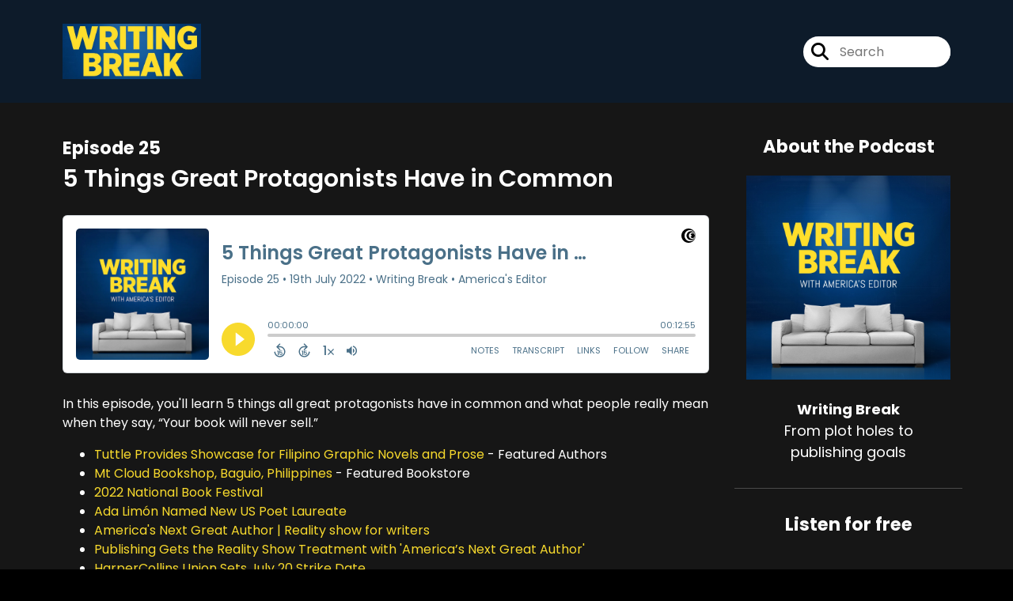

--- FILE ---
content_type: text/html; charset=UTF-8
request_url: https://writingbreak.captivate.fm/episode/5-things-great-protagonists-have-in-common
body_size: 37655
content:
<!doctype html>
<html lang="en">

<head>
    <meta charset="utf-8">
<meta name="viewport" content="width=device-width, initial-scale=1, shrink-to-fit=no">
<link rel='icon' href='favicon.ico' type='image/x-icon' sizes="32x32">
<link rel="icon" type="image/png" sizes="32x32" href="favicon-32x32.png">
<link rel="icon" type="image/png" sizes="16x16" href="favicon-16x16.png">
<link rel="mask-icon" href="safari-pinned-tab.svg"
    color="#f8da2d">
<meta name="msapplication-TileColor" content="#da532c">
<meta name="theme-color" content="#ffffff">

    <link rel="apple-touch-icon" sizes="400x400" href="https://writingbreak.captivate.fm/images/small-artwork.jpg">

    <link rel="alternate" type="application/rss+xml" title="RSS Feed for Writing Break"
        href="https://feeds.captivate.fm/writingbreak/" />

<link rel="stylesheet" href="/css/app.css?id=9d260e5c22396c010980">
<script src="https://code.jquery.com/jquery-3.5.1.min.js"
    integrity="sha256-9/aliU8dGd2tb6OSsuzixeV4y/faTqgFtohetphbbj0=" crossorigin="anonymous"></script>

<script src="https://assets.captivate.fm/player/api.min.js"></script>
<script type="text/javascript" src="/js/sizing.js?v=1.1"></script>
<script type="text/javascript" src="/js/captivate-sites.js?id=823717fcf689ad13a9b0"></script>

<meta property="og:locale" content="en_US" />
<meta property="og:type" content="website" />
<meta property="og:title" content="5 Things Great Protagonists Have in Common - Writing Break">
<meta property="og:description" content="In this episode of Writing Break, you&#039;ll learn 5 things the best main characters have in common and how to write a great protagonist.">
<meta name="description" content="In this episode of Writing Break, you&#039;ll learn 5 things the best main characters have in common and how to write a great protagonist.">
            <meta property="og:image" content="https://assets.captivate.fm/d71c09a1-30ba-4057-8a05-4e2ad4e0866c/asset/f6c1229a-5286-4cc7-b53c-209261b79cc0/f213abfe-9ba6-45aa-9eae-89d08da1e79c.jpg">
        <meta property="og:image:secure_url" content="https://assets.captivate.fm/d71c09a1-30ba-4057-8a05-4e2ad4e0866c/asset/f6c1229a-5286-4cc7-b53c-209261b79cc0/f213abfe-9ba6-45aa-9eae-89d08da1e79c.jpg">
    <meta property="og:url"
    content="https://writingbreak.captivate.fm/episode/5-things-great-protagonists-have-in-common">
<meta property="og:image:width" content="1200" />
<meta property="og:image:height" content="628" />

<meta name="twitter:title" content="5 Things Great Protagonists Have in Common - Writing Break">
<meta name="twitter:description" content="In this episode of Writing Break, you&#039;ll learn 5 things the best main characters have in common and how to write a great protagonist.">
<meta name="twitter:card" content="summary_large_image">

    <meta property="og:audio" content="https://podcasts.captivate.fm/media/b23d87cb-d907-4767-a04c-99ca60088b87/f26f895e-664a-440f-ba76-63dc31842015.mp3">
    <meta property="og:audio:type" content="audio/mpeg">


            <meta name="twitter:image" content="https://artwork.captivate.fm/9609fc60-902b-4b67-9c79-a22637b7a9c5/fSr6ifkY47m-HVvLlHXu9DeZ-facebook.png?1768797719">
    



<!-- Global site tag (gtag.js) - Google Analytics -->
<script async src="https://www.googletagmanager.com/gtag/js?id=UA-219552224-1"></script>
<script>
  window.dataLayer = window.dataLayer || [];
  function gtag(){dataLayer.push(arguments);}
  gtag('js', new Date());

  gtag('config', 'UA-219552224-1');
</script>





<title>5 Things Great Protagonists Have in Common - Writing Break</title>

<style type="text/css">
    
    
    a {
        color: #f8da2d;
    }

    .about-info a {
        color: #f8da2d
    }

    a.about-support {
        border: 2px solid #f8da2d;
    }

    a.about-support:hover {
        text-decoration: none;
        color: #000000 !important;
        background: #f8da2d;
    }

    .episode-type,
    .episode-type-pill,
    .episode-number-block {
        background: #f8da2d;
        color: #161616;
    }

    .episode-type:before {
        border-color: transparent #f8da2d transparent transparent;
    }

    .header {
        background: #0D1B2A;
        color: #FFFFFF;
    }

    .header a,
    .text-logo {
        color: #FFFFFF;
    }

    .site-three .header,
    .site-three .footer {
        background: #161616;
    }

    .site-three .search-box:focus-within label i {
        color: #161616 !important;
    }

    .footer {
        background: #0D1B2A;
        color: #FFFFFF;
    }

    .footer a,
    .footer .copyright,
    .powered-by {
        color: #FFFFFF;
    }

    .footer a:hover,
    .footer a:hover .footer-logo path {
        text-decoration: none;
        fill: #f8da2d !important;
    }

    .footer-logo path {
        fill: #FFFFFF !important;
    }

    .body-contrast-color-title {
        color: #FFFFFF !important;
    }


    .social-links a:hover {
        color: #f8da2d;
    }

    .page-social-links a:hover {
        color: #FFFFFF;
        opacity: 0.7;
    }

    .content {
        background: #161616;
        color: #FFFFFF;
    }

    .episode-title a {
        color: #FFFFFF;
    }

    .episode-title a:hover {
        text-decoration: none;
        color: #f8da2d;
    }

    .follow-this-podcast {
        background: #252525;
        color: #f8da2d;
    }


    .email-optin-container {
        background: #1e1e1e;
        color: #FFFFFF;
    }

    .email-optin-container .font-highlight-color {
        color: #f8da2d;
    }

    .reset-form p,
    .reset-form label {
        color: #FFFFFF;
    }

    body .reset-form a {
        color: #f8da2d;
    }

    body .reset-form input[type=submit],
    body .reset-form input[type=button],
    body .reset-form button {
        border: 1px solid #FFFFFF;
        color: #FFFFFF;
    }

    body.site-network .reset-form p *,
    body.site-network .small-button,
    body.site-network .small-button .visit-website,
    body.site-network .user-info,
    body.site-network .user-info .small-social-links a,
    body.site-network .current-show .show-episode-info {
        color: #FFFFFF !important;
    }

    body.site-network .reset-form p a {
        color: #f8da2d !important;
    }


    @media  only screen and (min-width: 576px) {
        .follow-this-podcast-channels a {
            color: #f8da2d;
            border: 2px solid #f8da2d;
        }

        .site-two .follow-this-podcast-channels a {
            color: #FFFFFF;
            border: 2px solid #FFFFFF;
        }
    }

    @media  only screen and (max-width: 992px) {

        .episode-info,
        .episode-meta {
            color: #f8da2d;
        }
    }

    .about {
        background: #292929;
        color: #FFFFFF
    }

    .about h4 {
        color: #f8da2d
    }


    .about .small-social-links a {
        color: #f8da2d
    }

    .episode .episode-link,
    .btn.btn-submit {
        color: #FFFFFF !important;
        border: 1px solid #FFFFFF !important;
    }

    .site-two .tip-section,
    .site-one .tip-section {
        background: #212121;
        color: #FFFFFF
    }

    .site-two .tip-section .tip-shadow:after,
    .site-one .tip-section .tip-shadow:after {
        background: linear-gradient(180deg, rgba(18, 37, 58, 0) 0%, #212121 100%);
    }

    .site-three .tip-section .tip-shadow:after {
        background: linear-gradient(180deg, rgba(18, 37, 58, 0) 0%, #161616 100%);
    }

    .tip:before {
        background: #f8da2d !important;
        opacity: 5%;
    }

    .optin a {
        color: #f8da2d !important;
    }

    .tip-section a.tip-button,
    .dollar-icon {
        color: #f8da2d !important;
    }

    .tip-section a.tip-button:hover,
    .tip .name,
    .tip .tip-info .tip-amount {
        background: #f8da2d !important;
        color: #000000 !important;
    }


    .optin a:hover {
        color: #f8da2d !important;
    }

    .site-three .optin-titles {
        color: #FFFFFF !important;
    }

    .site-network .optin-title {
        color: #f8da2d;
    }

    .grey-or-white {
        color: #FFFFFF !important;
    }


    body.site-network .reset-form input[type=submit],
    body.site-network .reset-form input[type=button],
    body.site-network .reset-form button {
        background-color: #f8da2d !important;
        color: white;
        border: none !important;
    }

    body.site-network .reset-form input[type=submit]:hover,
    body.site-network .reset-form input[type=button]:hover,
    body.site-network .reset-form button:hover {
        color: white !important;
        opacity: 0.7;
    }

    .btn.btn-submit {
        background: #161616 !important;
    }

    .episode .episode-link:hover,
    .btn.btn-submit:hover {
        color: #161616 !important;
        background: #FFFFFF !important;
    }

    .episode-sharing a {
        color: #FFFFFF !important;
    }

    .episode-sharing a:hover {
        color: #f8da2d !important;
    }

    .pagination .page-link {
        background: none;
        color: #f8da2d;
        border: 2px solid #f8da2d;
    }

    .pagination .page-link:hover,
    .pagination .page-item.disabled .page-link {
        background: #f8da2d;
        color: #161616 !important;
        border: 2px solid #f8da2d;
    }

    .episode-transcripts {
        border: 1px solid #4a4a4a !important
    }

    .border-bottom {
        border-bottom: 1px solid #4a4a4a !important;
    }

    .border-left {
        border-left: 1px solid #4a4a4a !important;
    }

    .bordered:before,
    .spacer:before {
        border-top: 1px solid #4a4a4a !important;
        border-right: 1px solid #4a4a4a !important;
    }

    .bordered:after,
    .spacer:after {
        border-top: 1px solid #4a4a4a !important;
        border-left: 1px solid #4a4a4a !important;
    }

    .show-notes a,
    a.podchaser-info:hover span,
    .episode-browser a {
        color: #f8da2d !important;
        text-decoration: none;
    }

    .about-info a:hover,
    .show-notes a:hover,
    .episode-browser a:hover,
    a.cp-timestamp:hover {
        text-decoration: underline;
    }

    a.cp-timestamp {
        color: #f8da2d !important;
        text-decoration: none;
        font-weight: bold;
    }

    .about-team-title {
        border-top: 1px solid #161616 !important;
    }

    .small-social-links a {
        color: #FFFFFF
    }

    .small-social-links a:hover {
        color: #f8da2d !important;
    }

    .color-border {
        background: #f8da2d;
    }

    .current-show.odd {
        background: #4a4a4a;
    }

    .site-network {
        background: #161616;
    }

    .start-listening {
        background: #f8da2d
    }

    .start-listening:hover {
        background: #f8da2dB0
    }

    .section-title {
        color: #f8da2d;
    }

    .show-info a {
        background: #f8da2d;
        color: #161616
    }

    /* NOTE(pierre): If you want to change these, also change them in app css */
    .show-container:hover {
        box-shadow: 0 0.1875rem 1.5rem #f8da2d40;
    }


    .font-highlight-color {
        color: #f8da2d;
    }

    .follow-this-podcast-channels.site-links>a.show-custom-directories-container>.show-custom-directories>i {
        color: #f8da2d;
    }

    .btn-outline-captivate {
        transition: all 0.15s ease-in-out;
        color: #f8da2d;
        border-color: #f8da2d;
    }

    .btn-outline-captivate:hover {
        color: #000000;
        background-color: #f8da2d;
    }

    .btn-outline-captivate:hover g.st1 {
        fill: #000000;
    }

    </style>
</head>

<body class="site-two">

    <header class="header ">
    <div class="container">
        <div class="row align-items-center">
            <div class="col-sm-5">
                                    <a href="https://writingbreak.captivate.fm"><img class="logo"
                            alt="Writing Break"
                            src="https://assets.captivate.fm/d71c09a1-30ba-4057-8a05-4e2ad4e0866c/asset/7b241e50-3a46-4084-b3a1-47e94e7b3d27/12b59db6-bd45-4c78-9582-f0045258e291.png"></a>
                            </div>
            <div class="col-sm-7 text-sm-right">
                
                                    <div class="social-links page-social-links">
                        
                    </div>
                
                                    <form class="search-box ml-sm-3" action="/search" method="POST">
                        <input type="hidden" name="_token" value="lDZF8XEeUtTdaBJ6erJhvI8zjlFvCuaVrRmMaUqJ">                        <label for="search"><i class="fas fa-search"></i></label>
                        <input name="query" id="search" type="search" placeholder="Search" class="search-input">
                    </form>
                
                


            </div>
        </div>
    </div>
</header>

    
        <div class="content no-hero single-episode   pt-5 pb-5">

            <div class="container pt-5 pb-5">

                <div class="row">

                    <div class="col-lg-9 pr-lg-5">
                        <div id="showEpisodes" class="content episodes-2 ">

    <div class="row mb-3 row-eq-height no-gutters episode">

        <div class="col-lg-12">
            <article>
                <header>
                    <div class="episode-info text-left">
                                                    <h4><span class="episode-number">Episode 25</span>
                                                                        </div>
                    <h1 class="episode-title">5 Things Great Protagonists Have in Common</h1>
                </header>
                <section>

                    <iframe class="captivate-sharer" allow="autoplay"
                        style="width: 100%; height: 200px; border-radius: 6px;" frameborder="no" scrolling="no"
                        allow="clipboard-write"
                        src="https://player.captivate.fm/episode/582459e0-de55-442c-844a-46d396a1fb28"></iframe>

                    
                    <div
                        class="show-notes display  border-bottom transcripts-below ">
                        <p>In this episode, you'll learn 5 things all great protagonists have in common and what people really mean when they say, “Your book will never sell.” </p><p><ul><li><a href="https://www.publishersweekly.com/pw/by-topic/industry-news/comics/article/89772-tuttle-provides-showcase-for-filipino-graphic-novels-and-prose.html">Tuttle Provides Showcase for Filipino Graphic Novels and Prose</a> - Featured Authors</li><li><a href="https://www.facebook.com/mtcloud">Mt Cloud Bookshop, Baguio, Philippines</a> - Featured Bookstore</li><li><a href="https://www.loc.gov/events/2022-national-book-festival/about-this-event/">2022 National Book Festival</a></li><li><a href="https://poets.org/united-states-poet-laureate">Ada Limón Named New US Poet Laureate</a></li><li><a href="https://americasnextgreatauthor.com/">America's Next Great Author | Reality show for writers</a></li><li><a href="https://www.publishersweekly.com/pw/by-topic/industry-news/publisher-news/article/89842-publishing-gets-the-reality-show-treatment-with-america-s-next-great-author.html">Publishing Gets the Reality Show Treatment with 'America’s Next Great Author'</a></li><li><a href="https://www.publishersweekly.com/pw/by-topic/industry-news/publisher-news/article/89825-hc-union-sets-july-20-strike-date.html">HarperCollins Union Sets July 20 Strike Date</a></li><li><a href="https://forms.aweber.com/form/64/1857023764.htm">Free Style Sheet Templates</a></li><li><a href="https://medium.com/@rosemi">Free Writing Tips</a></li></ul> </p><p>Music licensed from Storyblocks:</p><p>“More Jam Please” by Raighes Factory</p><p>“Gentle Swim” by Jon Presstone</p><p>“Give Me a Reason” by Gushito</p><p>“Sunny Mood” by Oleksii Abramovych</p><p>“Happy Tropical Pop for Summer Vibes” by LiQWYD</p>
                    </div>

                                            <h5 class="transcript-title">Transcript</h5>

                        <div class="episode-transcripts">
                            <cite>Rosemi Mederos:</cite>
<time> <a href='javascript: void(0);' class='cp-timestamp' data-timestamp='00:01'>00:01</a></time>
<p>If you have plot bunnies coming out of your plot holes, it’s time for a writing break.</p>
<p>It’s time for another episode of Writing Break with America’s Editor. In this episode, you’re having a main character moment and learning 5 things all great protagonists have in common. I also explain what people really mean when they say, “Your book will never sell.” And I tell you about a new reality show called America’s Next Great Author. I am not even kidding.</p>
<p>The Writing Break cafe is open, so let’s grab a drink and settle in at our usual table.</p>
<p>Tomorrow, July 20th , unionized workers at HarperCollins US will hold a one-day strike. The union represents more than 250 employees in several departments, including editorial and design. The union is looking to reach an agreement with HarperCollins for “higher pay, improved family leave benefits, a greater commitment to diversifying staff, and stronger union protection.”</p>
<p>The co-founders of Pitchapalooza are hoping to pitch a reality show aimed at authors. America’s Next Great Author will feature aspiring authors pitching to industry professionals. Six contestants will then move in together for a month-long writer’s retreat. The contestants will have 30 days to work on a project from start to finish. The contestants will also participate in storytelling challenges and mentor sessions. The producers say that they are seeking charismatic authors. What writer isn’t charismatic? I suspect what they really mean is they are looking for contestants who can bring the  drama.</p>
<p>Filming for the pilot should begin soon, with the winner of the pilot show receiving $2,500. If the show is picked up, the producers are expecting to be able to offer bigger prizes and publishing opportunities.</p>
<p>One producer said, "Contestants don’t have to be graduates of an elite MFA program that basically guarantees an open door in the book business.”</p>
<cite>with Bright Dead Things, her:</cite>
<time> <a href='javascript: void(0);' class='cp-timestamp' data-timestamp='2015 '>2015 </a></time>
<p>And speaking of poets, the 2022 Library of Congress National Book Festival will be held in person this year. Over 120 poets and authors will be at the Washington Convention Center in DC on September 3rd.</p>
<p>For more information about the book festival or any of these stories, check the show notes of this episode. </p>
<p>Before we head to the bookstore, let’s move to The Overthinking Couch and overthink about what people really mean when they say, “Your book will never sell.”</p>
<p>Today’s nugget of overthinking wisdom comes from a conversation with a marketing professional. He clarified that when someone says, “That’ll never sell,” what they really mean is, “I don’t know how to sell it.”</p>
<p>So, when you share your idea for a book, series, or movie with someone and they give you the old “That’ll never sell” rebuff, understand that the truth is that person doesn’t know how to sell it. You could respond with an informed explanation on how to sell it or you can move away from that person and move on to the next.</p>
<p>As for us, we’re moving on to an independent bookstore.</p>
<p>Welcome to Mt. Cloud Bookshop in Baguio City, Philippines. This two-story, pet friendly bookstore is owned by two sisters who have given the space a welcoming feel with table lamps, origami, and a rolling ladder. The books are neatly organized on wooden shelves in unique categories, such as ‘imagined worlds’, ‘gateway reading’, and ‘lessons not learned’.</p>
<p>The bookstore hosts live readings, author talks, and art exhibits both inside the shop and in the private backyard surrounded by lush foliage.</p>
<p>Now that we’re here, let’s check out some graphic novels and books by Filipino authors.  </p>
<cite>editions of Asian works since:</cite>
<time> <a href='javascript: void(0);' class='cp-timestamp' data-timestamp='1948'>1948</a></time>
<p>I’m taking this one to the register. How about you pick out a different one, and we can swap when we’re done? </p>
<p>But before we stop to read, take out your notebook and get comfortable on the cushioned bench by the window for the next part in our expedition into the three-act novel.</p>
<p>Two weeks ago we began working our way through the writing process for a three-act novel, so go back and listen to the past two episodes if you missed them.</p>
<p>This week we’re going to start working on your protagonist, also known as your main character, also known as your MC. As you might have noticed, I prefer saying ‘protagonist’.</p>
<p>To start us off, here are five things all great protagonists have in common. </p>
<p>Great protagonists are introduced at the beginning of the story. This might seem obvious to you, but it’s not so obvious to everyone.</p>
<p>Great protagonists have a greater cause. This does not have to come right at the beginning of the story, but it should be fairly soon to keep the reader engaged.</p>
<p>Great protagonists have inner conflicts. In addition to the plot happening outside, protagonists should be conflicted about something within themselves. For example, something is expected of them, but they aren’t sure they can accomplish it.</p>
<p>Great protagonists are complex. This is where many authors struggle. New authors sometimes write characters that always say and do the right things, which is unrealistic. Nobody is perfect, and perfect characters are boring. Great protagonists have strengths and weaknesses.</p>
<p>Great protagonists stay in character. Although you, the writer, might feel a certain way or want to say a certain thing, the protagonist you created might not behave the same way. In fact, if you’ve done a good job creating your characters, they will not agree with you a good deal of the time. Make sure that your character’s dialogue and action is consistent with that character. That’s a good tip for all of your characters. Inevitably, your life will inform some of the plot and the story, but remember that fiction needs to be more dramatic, more exciting, and have a more cohesive theme than real life.</p>
<p>So, those are 5 things all great protagonists have in common. Let’s go further. What about your protagonist will create sympathy in the reader? Is your protagonist in danger? Is your protagonist sacrificing something? What are their virtues? Are they clever? What is it about your protagonist that makes them memorable?</p>
<p>Physical appearance is not a strong tool for creating sympathy, so skip over that for now.</p>
<p>Now decide your protagonist’s flaw or flaws. Do they doubt their abilities or self-worth? Are they insecure, naive, prejudiced, or stubborn, perhaps? Are they unable to face the past or put the past behind them?</p>
<p>Again, physical appearance is not a strong place for finding flaws, so skip over that for now too.</p>
<p>Clarify your protagonist’s goal and what they need to overcome in order to achieve their goal.</p>
<p>Think about your protagonist this week and write a one-paragraph character sketch that includes your protagonist’s name, age, gender, goal, flaw, back story, and physical description.</p>
<p>How much physical description you include in a book in general depends on your genre. A lot of the times, it’s not necessary, and your readers might not want it. So, do a little bit of research on your particular genre before you start giving way too much physical description.</p>
<p>Next week, we’re looking at antagonists. Until then, remember that you deserved this break and that everyone you meet is the main character of their own story. </p>
<p>If you would like us to visit your favorite independent bookstore, feature your favorite independent author (even if it’s you), or discuss something you’re overthinking about, please email me at podcast@writingbreak.com. </p>
<p>Thank you for making space in your mind for The Muse today. </p>
<p>Writing Break is hosted by America’s Editor and produced by Allon Media with technical direction by Gus Aviles. Visit us at writingbreak.com or contact us at podcast@writingbreak.com.</p>
<p></p>

                        </div>
                    
                </section>
                <footer>
                    <!-- Facebook -->
                    <script type="text/javascript">
                        jQuery(document).ready(function($) {
                            jQuery(document).on('click', '.facebook-share', function(e) {
                                var fbpopup = window.open(
                                    "https://www.facebook.com/sharer/sharer.php?u=https://writingbreak.captivate.fm/episode/5-things-great-protagonists-have-in-common&title=5 Things Great Protagonists Have in Common&caption=5 Things Great Protagonists Have in Common",
                                    "pop", "width=600, height=400, scrollbars=no");
                                return false;
                            });
                        });
                    </script>
                    <!-- /Facebook -->

                    <div class="episode-sharing d-none d-lg-block">
                        <a class="facebook-share pr-3" href="javascript:void(0);">
                            <i class="fab fa-facebook-f"></i>
                        </a>
                        <a target="_blank" class="twitter-share pr-3"
                            href="https://x.com/intent/post?url=https://writingbreak.captivate.fm/episode/5-things-great-protagonists-have-in-common/&amp;text=5 Things Great Protagonists Have in Common">
                            <i class="fab fa-x-twitter"></i>
                        </a>
                        <a target="_blank" class="linkedin-share"
                            href="https://www.linkedin.com/shareArticle?mini=true&amp;url=https://writingbreak.captivate.fm/episode/5-things-great-protagonists-have-in-common/&amp;title=5 Things Great Protagonists Have in Common&amp;summary=">
                            <i class="fab fa-linkedin"></i>
                        </a>
                    </div>
                </footer>
            </article>
        </div>

    </div>

    <div class="episode-sharing d-lg-none">
        <a class="facebook-share pr-3" href="javascript:void(0);">
            <i class="fab fa-facebook-f"></i>
        </a>
        <a target="_blank" class="twitter-share pr-3"
            href="https://x.com/intent/post?url=https://writingbreak.captivate.fm/episode/5-things-great-protagonists-have-in-common/&amp;text=5 Things Great Protagonists Have in Common">
            <i class="fab fa-x-twitter"></i>
        </a>
        <a target="_blank" class="linkedin-share"
            href="https://www.linkedin.com/shareArticle?mini=true&amp;url=https://writingbreak.captivate.fm/episode/5-things-great-protagonists-have-in-common/&amp;title=5 Things Great Protagonists Have in Common&amp;summary=">
            <i class="fab fa-linkedin"></i>
        </a>
    </div>

    <div class="episode-browser">

                    <a href="https://writingbreak.captivate.fm/episode/writing-characters-we-love-to-hate" class="next-episode">Next Episode</a>
                <a href="https://writingbreak.captivate.fm/episodes">All Episodes</a>
                    <a href="https://writingbreak.captivate.fm/episode/story-vs-plot-vs-premise" class="previous-episode">Previous
                Episode</a>
        
    </div>



</div>
                    </div>

                    <div class="col-lg-3">
                        <div class="row mt-5 mt-lg-0">

    <div class="col-12 border-bottom pb-5">

        <div class="row no-gutters">

            <div class="col-12">
                <h4 class="mb-4 text-center about-podcast">About the Podcast</h4>
            </div>

            <div class="col-12 col-sm-3 col-lg-12">

                <img alt="Show artwork for Writing Break" src="https://artwork.captivate.fm/9609fc60-902b-4b67-9c79-a22637b7a9c5/fSr6ifkY47m-HVvLlHXu9DeZ.jpg" class="about-artwork">

            </div>

            <div class="col-12 col-sm-9 col-lg-12">
                <div class="text-lg-center p-0 pl-sm-4 pl-lg-0 mt-4 mt-sm-0 mt-lg-4">
                    <div class="about-info">
                        <div class="about-title">Writing Break</div>
                                                    <div class="about-subtitle">From plot holes to publishing goals</div>
                                            </div>
                </div>
            </div>

        </div>

    </div>

    <div class="col-12 border-bottom pb-4">

        <div class="row align-items-center mt-5">

            <div class="col-12 text-center">

                <h4 class="mb-4">Listen for free</h4>

                <div class="site-links follow-this-podcast-channels">

                    <a class="btn" href="https://writingbreak.captivate.fm/rssfeed" target="_blank">
                        <svg aria-hidden="true" class="link-logo rss-svg" focusable="false" width="35" height="36"
                            viewBox="0 0 35 36" fill="none" xmlns="http://www.w3.org/2000/svg">
                            <path
                                d="M10 30.5C10 27.7656 7.73438 25.5 5 25.5C2.1875 25.5 0 27.7656 0 30.5C0 33.3125 2.1875 35.5 5 35.5C7.73438 35.5 10 33.3125 10 30.5ZM23.6719 34.25C23.0469 22.1406 13.3594 12.4531 1.25 11.8281C0.546875 11.75 0 12.375 0 13.0781V16.8281C0 17.4531 0.46875 18 1.09375 18.0781C9.84375 18.625 16.875 25.6562 17.4219 34.4062C17.5 35.0312 18.0469 35.5 18.6719 35.5H22.4219C23.125 35.5 23.75 34.9531 23.6719 34.25ZM34.9219 34.25C34.2969 15.9688 19.6094 1.20312 1.25 0.578125C0.546875 0.5 0 1.04688 0 1.82812V5.57812C0 6.20312 0.46875 6.75 1.17188 6.82812C16.0938 7.375 28.125 19.4062 28.6719 34.3281C28.75 35.0312 29.2969 35.5781 29.9219 35.5781H33.6719C34.4531 35.5 35 34.9531 34.9219 34.25Z"
                                fill="#FF9900" />
                        </svg>
                        <span class="link-label">RSS Feed</span>
                    </a>
                                                                    <a class="btn" aria-label="Listen on Spotify" href="https://writingbreak.captivate.fm/spotify" target="_blank">
                        <svg class="link-logo spotify-svg" xmlns="http://www.w3.org/2000/svg" height="168px" width="168px"
                            version="1.1" viewBox="0 0 168 168">
                            <path fill="#1ED760"
                                d="m83.996 0.277c-46.249 0-83.743 37.493-83.743 83.742 0 46.251 37.494 83.741 83.743 83.741 46.254 0 83.744-37.49 83.744-83.741 0-46.246-37.49-83.738-83.745-83.738l0.001-0.004zm38.404 120.78c-1.5 2.46-4.72 3.24-7.18 1.73-19.662-12.01-44.414-14.73-73.564-8.07-2.809 0.64-5.609-1.12-6.249-3.93-0.643-2.81 1.11-5.61 3.926-6.25 31.9-7.291 59.263-4.15 81.337 9.34 2.46 1.51 3.24 4.72 1.73 7.18zm10.25-22.805c-1.89 3.075-5.91 4.045-8.98 2.155-22.51-13.839-56.823-17.846-83.448-9.764-3.453 1.043-7.1-0.903-8.148-4.35-1.04-3.453 0.907-7.093 4.354-8.143 30.413-9.228 68.222-4.758 94.072 11.127 3.07 1.89 4.04 5.91 2.15 8.976v-0.001zm0.88-23.744c-26.99-16.031-71.52-17.505-97.289-9.684-4.138 1.255-8.514-1.081-9.768-5.219-1.254-4.14 1.08-8.513 5.221-9.771 29.581-8.98 78.756-7.245 109.83 11.202 3.73 2.209 4.95 7.016 2.74 10.733-2.2 3.722-7.02 4.949-10.73 2.739z">
                            </path>
                        </svg>
                        <span class="link-label">Spotify</span>
                    </a>
                            
    
    

                </div>


            </div>

        </div>

    </div>

    
        <div class="col-12 border-bottom pb-3">

            <div class="about-team-two">

                <h4 class="about-team-title mt-5">About your host
                </h4>

                <div class="row mt-4">

                                            <div class="col-12  mb-4  mb-lg-5">
                            <div class="row no-gutters">
                                <div class=" col-12">
                                    <img src="https://media.captivate.fm/profile_picture/e8b790fd-eb3d-4b09-88b3-646da40395d9/93d4d6ca-65df-4d13-a878-eb49dc3b304b/ITUUFMPgNRlUQUxtmzIjcOdI.png"
                                        alt="Profile picture for Rosemi Mederos" class="about-artwork">
                                </div>
                                <div class=" col-12">
                                    <div class="text-center">
                                        <h4 class="mb-3 mt-4">Rosemi Mederos</h4>
                                        <div class="about-team mb-3">
                                            Host<br />
<br />
Rosemi is the founder of America's Editor, a book editing company.<br />
americaseditor.com
                                        </div>

                                        <div class="small-social-links mb-3 mt-3">
    
    
            <a aria-label="Rosemi Mederos's X page" href="https://x.com/RosemiM" target="_blank"><i
                class="fab fa-x-twitter"></i></a>
    
            <a aria-label="Rosemi Mederos's Instagram page" href="https://instagram.com/americaseditor"
            target="_blank"><i class="fab fa-instagram"></i></a>
    
            <a aria-label="Rosemi Mederos's LinkedIn page" href="https://www.linkedin.com/in/rosemi/" target="_blank"><i
                class="fab fa-linkedin"></i></a>
    
    
    </div>

                                    </div>
                                </div>
                            </div>
                        </div>
                    
                </div>
            </div>

    
</div>

</div>
                    </div>

                </div>

            </div>

        </div>
    
            <div class="pt-5 pb-5 email-optin-container">
            <div class="container">
    <div class="email-optin">

        <div class="row align-items-center">

                            <div class="col-md-6 mb-4 mb-md-0">
                    <div class="optin-image">
                        <img src="https://assets.captivate.fm/d71c09a1-30ba-4057-8a05-4e2ad4e0866c/asset/44f11880-4106-4e8f-8188-dd41fa737c07/58066716-9d01-468c-99aa-71ebbe2ee6bc.jpg"
                            alt="Don&#039;t you deserve a break?">
                    </div>
                </div>
            
            
                <div class=" col-md-6 ">

                    <div class="row">

                        <div class="col-12 text-center">

                            <div class="optin-titles">

                                <i class="email-optin-plane font-highlight-color fa-light fa-paper-plane"></i>

                                                                    <h3 class="optin-title mb-4">Don&#039;t you deserve a break?</h3>
                                
                                                                    <h5 class="optin-subtitle">Sign up for Writing Break updates and receive free style sheet templates.</h5>
                                
                            </div>

                        </div>

                        <div class="col-12">
                            <form id="contactForm"
                                class="optin mt-5   no-terms ">
                                <input type="hidden" name="_token" value="lDZF8XEeUtTdaBJ6erJhvI8zjlFvCuaVrRmMaUqJ">                                <div class="failure"></div>
                                <div class="form-group">
                                    <input type="text" class="form-control" id="fullName" placeholder="Joe Bloggs">
                                </div>
                                <div class="form-group">
                                    <input type="email" class="form-control" id="emailAddress"
                                        aria-describedby="emailHelp" placeholder="joe@bloggs.com">
                                </div>
                                <div class="text-center mt-3">
                                                                        <button type="submit" id="signup"
                                        class="btn btn-submit">Submit</button>
                                </div>
                            </form>
                            <div class="success-message">
                                Thank you, you have been subscribed.
                            </div>
                        </div>

                    </div>

                </div>
            
        </div>

    </div>

</div>
        </div>
    
                
    <footer class="footer pt-sm-5 pb-sm-5 pt-3 pb-3">
    <div class="container">
        <div class="row align-items-center">
            <div class="col-sm-6">
                <div class="copyright">America&#039;s Editor</div>
            </div><!--
        -->
            <div class="col-sm-6">
                            </div>
        </div>
    </div>
</footer>

<!-- Optional JavaScript -->
<!-- jQuery first (in the head), then Bootstrap JS -->
<script src="https://stackpath.bootstrapcdn.com/bootstrap/4.3.1/js/bootstrap.min.js"
    integrity="sha384-JjSmVgyd0p3pXB1rRibZUAYoIIy6OrQ6VrjIEaFf/nJGzIxFDsf4x0xIM+B07jRM" crossorigin="anonymous">
</script>

</body>

</html>
